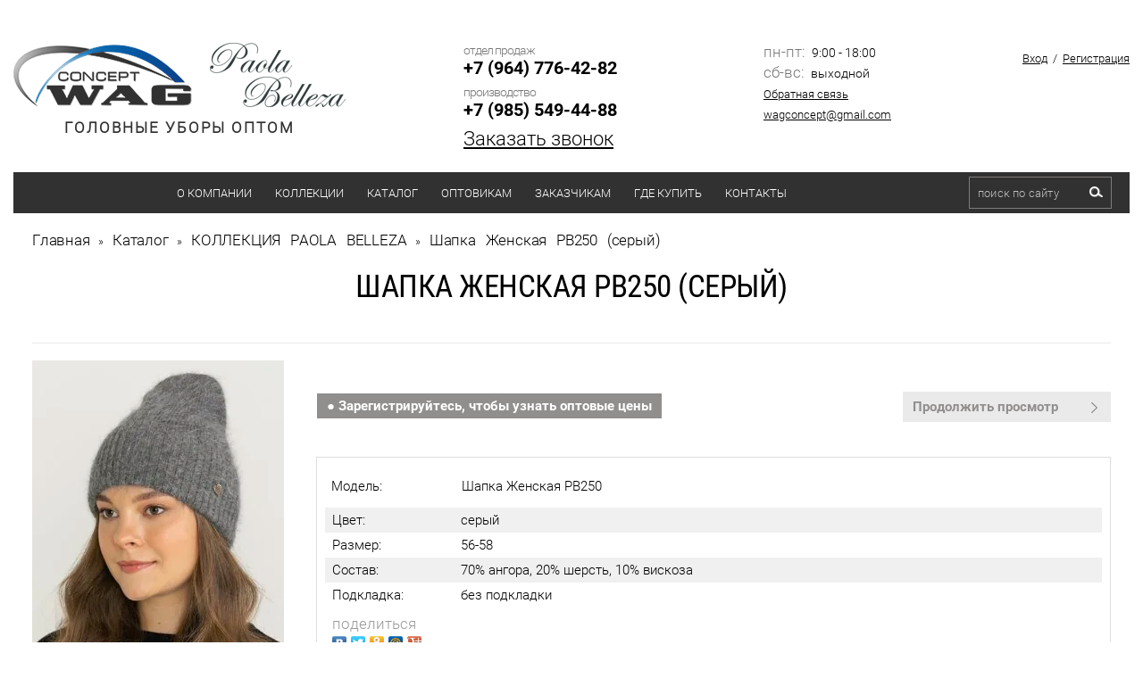

--- FILE ---
content_type: text/html; charset=utf-8
request_url: https://wag-shapki.ru/catalog/product/499551506
body_size: 17446
content:

	<!doctype html>
<html lang="ru">
<head>
<link rel="icon" href="/t/images/favicon.ico" type="image/x-icon" />
<link rel="shortcut icon" href="/t/images/favicon.ico" type="image/x-icon" />	
<meta charset="utf-8">
<meta name="robots" content="all"/>
<title>Шапка Женская РВ250 (серый)</title>
<meta name="description" content="Шапка Женская РВ250 (серый)">
<meta name="keywords" content="Шапка Женская РВ250 (серый)">
<meta name="SKYPE_TOOLBAR" content="SKYPE_TOOLBAR_PARSER_COMPATIBLE">
<meta name="viewport" content="width=device-width, initial-scale=1, maximum-scale=1">
<meta name="google-site-verification" content="vyp4Z96qy7vP1Ob99F43zIWOm4hG0ZgTrJbXP3P2_G8" />
<meta name="yandex-verification" content="ba5fedcc4da5d4e4" />
<link rel="stylesheet" href="/t/v1531/images/css/owl.carousel.min.css">
<link rel="stylesheet" href="/t/v1531/images/css/owl.theme.default.min.css">
<link rel="stylesheet" href="/t/v1531/images/css/styles.scss.css">
<link rel="stylesheet" type="text/css" href="/t/v1531/images/cloud-zoom.css"  />
<script src="/g/libs/jquery/1.10.2/jquery.min.js"></script>
<link rel="stylesheet" href="/t/v1531/images/css/site.addons.scss.css">

<script src="/t/v1531/images/js/popup.menu.js"></script>

<script src="/t/v1531/images/js/owl.carousel.js"></script>

<script src="/g/s3/misc/includeform/0.0.2/s3.includeform.js"></script>
<script type="text/javascript" src="/g/s3/misc/form/1.0.0/s3.form.js"></script>

	<script type="text/javascript" src="/t/v1531/images/buy_one.js"></script>
	
<script type="text/javascript" src="/t/v1531/images/restyle/height.js"></script>
<link rel="stylesheet" href="/t/v1531/images/site.addons.scss.css">
<script src="/t/v1531/images/site.addons.js"></script>

<script>
	$(document).ready(function() {
    $('.form-add').css("padding","0");
    
    if($('.reg_w').length){
    	$('.reg_w').wrapAll('<div class="wr_regs"></div>')
    }
    });
</script>


	
		<script>
		    $(document).ready(function(){
			  $('.shop2-product-btn.type-3.buy').on('click',function(){
			    $(this).addClass("adding");
			    $('.shop2-block.cart-preview').addClass("opened");
			  });
			});
		</script>

	

	<link rel="stylesheet" href="/g/css/styles_articles_tpl.css">

            <!-- 46b9544ffa2e5e73c3c971fe2ede35a5 -->
            <script src='/shared/s3/js/lang/ru.js'></script>
            <script src='/shared/s3/js/common.min.js'></script>
        <link rel='stylesheet' type='text/css' href='/shared/s3/css/calendar.css' /><link rel='stylesheet' type='text/css' href='/shared/highslide-4.1.13/highslide.min.css'/>
<script type='text/javascript' src='/shared/highslide-4.1.13/highslide-full.packed.js'></script>
<script type='text/javascript'>
hs.graphicsDir = '/shared/highslide-4.1.13/graphics/';
hs.outlineType = null;
hs.showCredits = false;
hs.lang={cssDirection:'ltr',loadingText:'Загрузка...',loadingTitle:'Кликните чтобы отменить',focusTitle:'Нажмите чтобы перенести вперёд',fullExpandTitle:'Увеличить',fullExpandText:'Полноэкранный',previousText:'Предыдущий',previousTitle:'Назад (стрелка влево)',nextText:'Далее',nextTitle:'Далее (стрелка вправо)',moveTitle:'Передвинуть',moveText:'Передвинуть',closeText:'Закрыть',closeTitle:'Закрыть (Esc)',resizeTitle:'Восстановить размер',playText:'Слайд-шоу',playTitle:'Слайд-шоу (пробел)',pauseText:'Пауза',pauseTitle:'Приостановить слайд-шоу (пробел)',number:'Изображение %1/%2',restoreTitle:'Нажмите чтобы посмотреть картинку, используйте мышь для перетаскивания. Используйте клавиши вперёд и назад'};</script>
<link rel="icon" href="/favicon.ico" type="image/x-icon">

<!--s3_require-->
<link rel="stylesheet" href="/g/basestyle/1.0.1/user/user.css" type="text/css"/>
<link rel="stylesheet" href="/g/basestyle/1.0.1/user/user.blue.css" type="text/css"/>
<script type="text/javascript" src="/g/basestyle/1.0.1/user/user.js" async></script>
<!--/s3_require-->

<!--s3_goal-->
<script src="/g/s3/goal/1.0.0/s3.goal.js"></script>
<script>new s3.Goal({map:{"71403":{"goal_id":"71403","object_id":"20407821","event":"submit","system":"metrika","label":"zvonok","code":"anketa"},"528713":{"goal_id":"528713","object_id":"20407821","event":"submit","system":"sber_ads","label":"form_zakazat_zvonok","code":"anketa"},"528913":{"goal_id":"528913","object_id":"8808100","event":"submit","system":"sber_ads","label":"form_zakazat_zvonok_2","code":"anketa"},"529113":{"goal_id":"529113","object_id":"3305003","event":"submit","system":"sber_ads","label":"form_zayavka_na_raschet_stoimosti","code":"anketa"},"529313":{"goal_id":"529313","object_id":"3642203","event":"submit","system":"sber_ads","label":"form_soobshit_o_postuplenii","code":"anketa"}}, goals: [], ecommerce:[]});</script>
<!--/s3_goal-->
			
		
		
		
			<link rel="stylesheet" type="text/css" href="/g/shop2v2/default/css/theme.less.css">		
			<script type="text/javascript" src="/g/printme.js"></script>
		<script type="text/javascript" src="/g/shop2v2/default/js/tpl.js"></script>
		<script type="text/javascript" src="/g/shop2v2/default/js/baron.min.js"></script>
		
			<script type="text/javascript" src="/g/shop2v2/default/js/shop2.2.js"></script>
		
	<script type="text/javascript">shop2.init({"productRefs": {"381725506":{"cvet":{"\u0447\u0435\u0440\u043d\u044b\u0439":["499548506"],"\u043f\u0443\u0434\u0440\u0430":["499548706"],"\u043c\u044f\u0442\u043d\u044b\u0439":["499548906"],"\u043a\u043e\u0444\u0435\u0439\u043d\u044b\u0439":["499549106"],"\u0433\u043e\u043b\u0443\u0431\u043e\u0439":["499549306"],"\u0433\u043e\u0440\u0447\u0438\u0446\u0430":["499549506"],"\u0431\u0435\u043b\u044b\u0439":["499549706"],"\u0441\u0432\u0435\u0442\u043b\u043e-\u0431\u0435\u0436\u0435\u0432\u044b\u0439":["499549906"],"\u0440\u043e\u0437\u043e\u0432\u044b\u0439":["499550106"],"\u0441\u0432\u0435\u0442\u043b\u043e-\u0436\u0435\u043b\u0442\u044b\u0439":["499550306"],"\u0441\u0438\u0440\u0435\u043d\u0435\u0432\u044b\u0439":["499550506"],"\u0442\u0435\u043c\u043d\u0430\u044f \u043f\u0443\u0434\u0440\u0430":["499550706"],"\u0441\u0432\u0435\u0442\u043b\u043e-\u0440\u043e\u0437\u043e\u0432\u044b\u0439":["499550906"],"\u0441\u0432\u0435\u0442\u043b\u043e-\u0441\u0435\u0440\u044b\u0439":["499551106"],"\u0444\u0443\u043a\u0441\u0438\u044f":["499551306"],"\u0441\u0435\u0440\u044b\u0439":["499551506"]},"razmer":{"56-58":["499548506","499548706","499548906","499549106","499549306","499549506","499549706","499549906","499550106","499550306","499550506","499550706","499550906","499551106","499551306","499551506"]},"sostav":{"70% \u0430\u043d\u0433\u043e\u0440\u0430, 20% \u0448\u0435\u0440\u0441\u0442\u044c, 10% \u0432\u0438\u0441\u043a\u043e\u0437\u0430":["499548506","499548706","499548906","499549106","499549306","499549506","499549706","499549906","499550106","499550306","499550506","499550706","499550906","499551106","499551306","499551506"]},"podkladka":{"\u0431\u0435\u0437 \u043f\u043e\u0434\u043a\u043b\u0430\u0434\u043a\u0438":["499548506","499548706","499548906","499549106","499549306","499549506","499549706","499549906","499550106","499550306","499550506","499550706","499550906","499551106","499551306","499551506"]}}},"apiHash": {"getPromoProducts":"c83b82ea85210a45f41b15e8b282b9bc","getSearchMatches":"753997d81f979c4f724046099cbca38e","getFolderCustomFields":"c973b76ad37df6473674fb739b90d44a","getProductListItem":"06ab68f12fced6ebd376940febaa1215","cartAddItem":"6387dd8acd757677b51e4f23e3fd31a5","cartRemoveItem":"3fb1653d518892ea569715cc0cd84ce0","cartUpdate":"c13ee249d578e1745c965e20ea6c872b","cartRemoveCoupon":"5ccd92bbe2ef296eb0d6a904d945ddf1","cartAddCoupon":"a995118e2bcbed742ac9c46f8d7230e1","deliveryCalc":"67235e12ea7a37fc962fc0e5c96ce290","printOrder":"6c3682b0d029a15f724dddf77544b8f2","cancelOrder":"a76966e717109844d2d84ce37f93cab2","cancelOrderNotify":"c5e45bb123cdb242e91de25034529de1","repeatOrder":"984b5b221fd75ee141f6df379a087134","paymentMethods":"5a54875ca87d8e09fe0f58120803347a","compare":"45c0dafe493f57e8577cd072b26f4457"},"hash": null,"verId": 163950,"mode": "product","step": "","uri": "/catalog","IMAGES_DIR": "/d/","my": {"list_picture_enlarge":true,"accessory":"\u0410\u043a\u0441\u0435\u0441\u0441\u0443\u0430\u0440\u044b","kit":"\u041a\u043e\u043c\u043f\u043b\u0435\u043a\u0442","recommend":"\u0420\u0435\u043a\u043e\u043c\u0435\u043d\u0434\u0443\u0435\u043c\u044b\u0435","similar":"\u041f\u043e\u0445\u043e\u0436\u0438\u0435","modification":"\u0412\u0430\u0440\u0438\u0430\u043d\u0442\u044b \u0440\u0430\u0441\u0446\u0432\u0435\u0442\u043e\u043a","hide_kinds":true,"buy_mod":true,"buy_kind":true,"buy_alias":"\u0412 \u043a\u043e\u0440\u0437\u0438\u043d\u0443","collection_image_width":107,"collection_image_height":160,"main_page":true},"shop2_cart_order_payments": 1,"cf_margin_price_enabled": 0,"maps_yandex_key":"","maps_google_key":""});</script>
<style type="text/css">.product-item-thumb {width: 180px;}.product-item-thumb .product-image, .product-item-simple .product-image {height: 260px;width: 180px;}.product-item-thumb .product-amount .amount-title {width: 84px;}.product-item-thumb .product-price {width: 130px;}.shop2-product .product-side-l {width: 308px;}.shop2-product .product-image {height: 423px;width: 308px;}.shop2-product .product-thumbnails li {width: 92px;height: 92px;}</style>
<link rel="stylesheet" href="/t/v1531/images/css/shop.scss.css">
<script src="/t/v1531/images/js/main.js" charset="utf-8"></script>
<!--[if lt IE 10]> 
<script src="/g/libs/ie9-svg-gradient/0.0.1/ie9-svg-gradient.min.js"></script>
<script src="/g/libs/jquery-placeholder/2.0.7/jquery.placeholder.min.js"></script>
<script src="/g/libs/jquery-textshadow/0.0.1/jquery.textshadow.min.js"></script>
<script src="/g/s3/misc/ie/0.0.1/ie.js"></script>
<![endif]-->
<!--[if lt IE 9]>
<script src="/g/libs/html5shiv/html5.js"></script>
<![endif]-->

<link rel="stylesheet" href="/t/v1531/images/autoriz.css" />


<script type="text/javascript">
$(function() {
    $('.menu-top').popUpMenu({
        direction: "bottom"		
    });

$('.menu-top a.has').css({'cursor':'pointer'}).click(function(){
    return true;
})

$('.menu-top .active').parents('li').addClass('active2')
})



</script>


<style>
	.product-list  .p-name,
	.prodimg2 { display: none;}
	.owl-carousel .owl-item .imgg:hover img.prodimg2 { display: inline-block;}
	.owl-carousel .owl-item .imgg:hover img.prodimg1,
	.owl-carousel .owl-item .imgg img.prodimg2 { display: none;}
	.imgg:hover .prodimg1 { display: none;}
	.imgg:hover .prodimg2 { display: inline-block;}
</style>

<link rel="stylesheet" href="/t/v1531/images/bdr.scss.css">

<script>
$(function(){
	$('.popupbut').click(function() {
		$('.form-wrapper').addClass('opened');
		return false;
	});
	$('.form-wrapper .icon-close').click(function() {
		$('.form-wrapper').removeClass('opened');
		$('#tcal').hide();
		return false;
	});
	$(document).click( function(event){
	    if( $(event.target).closest('.form-wrapper-inner').length ) 
	      return;
	    $('.form-wrapper').removeClass('opened');
	    $('#tcal').hide();
	    event.stopPropagation();
	})
    $(document).keydown(function(event){
        if (event.which == 27) {
            $('.form-wrapper').removeClass('opened');
            $('#tcal').hide();
        }
    });
});
</script>


<script>
$(document).ready(function(){
	var loc = window.location.pathname;
	switch (loc) {
		case '/users/register':
			jQuery("#orderForm input[type='submit']").attr("onclick","yaCounter45798150.reachGoal('otpravka5'); return true;");
		break;
		case '/zayavka':
			jQuery("form input[type='submit']").attr("onclick","yaCounter45798150.reachGoal('otpravka3'); return true;");
		break;
		case '/mail':
			jQuery("form input[type='submit']").attr("onclick","yaCounter45798150.reachGoal('otpravka1'); return true;");
		break;
	};
	jQuery(".js-attr-btn a").attr("onclick","yaCounter45798150.reachGoal('otpravka4'); return true;");
});
</script>
<script src="//code.jivosite.com/widget/8SLQTqT737" async></script>


<script type="text/javascript">
 $(document).ready(function(){
    $("body > div.site-wrapper > header > div.clearfix.menu_line > nav > ul > li:nth-child(1) > a").on("click","a", function (event) {
        event.preventDefault();
        var id  = $(this).attr('href'),
            top = $(id).offset().top;
        $('body,html').animate({scrollTop: top}, 1500);
    });
});
</script>

</head>
<body>
<div class="site-wrapper inner_page">
	
	<div class="mobile_menu_t">
		            <nav class="top_mobilelist_menu_wrapper">
                <ul class="clearfix"><li><a href="/about-company" >О компании</a><ul class="level-2"><li><a href="/o_produkcii" >О продукции</a></li><li><a href="/news" >Новости</a></li><li><a href="/stati" >Статьи</a></li><li><a href="/fotogalereya-1" >Фотогалерея</a></li><li><a href="/otzivi" >Отзывы</a></li><li><a href="/blagodarnost-kliyentam" >Благодарность клиентам!</a></li></ul></li><li><a href="/kollektsii" >Коллекции</a><ul class="level-2"><li><a href="https://wag-shapki.ru/catalog/kollekciya-wag-concept" >Коллекция WAG CONCEPT</a></li><li><a href="https://wag-shapki.ru/catalog/kollekciya-paola-belleza" >Коллекция PAOLA BELLEZA</a></li><li><a href="https://wag-shapki.ru/catalog/folder/novinki-shapok-i-sharfov" >Новая коллекция 2025</a><ul class="level-3"><li><a href="https://wag-shapki.ru/catalog/folder/novinki-shapok-i-sharfov/muzhskaya" >Мужская</a></li><li><a href="https://wag-shapki.ru/catalog/folder/novinki-shapok-i-sharfov/zhenskaya" >Женская</a></li><li><a href="https://wag-shapki.ru/catalog/folder/novinki-shapok-i-sharfov/molodezhnaya" >Молодежная</a></li></ul></li><li><a href="https://wag-shapki.ru/catalog/folder/rasprodazha-shapok-i-sharfov" >Распродажа</a><ul class="level-3"><li><a href="https://wag-shapki.ru/catalog/folder/rasprodazha-shapok-i-sharfov/muzhskie" >Мужские шапки</a></li><li><a href="https://wag-shapki.ru/catalog/folder/rasprodazha-shapok-i-sharfov/zhenskie" >Женские шапки</a></li><li><a href="https://wag-shapki.ru/catalog/folder/rasprodazha-shapok-i-sharfov/molodezhnye" >Молодежные шапки</a></li></ul></li></ul></li><li class="opened active"><a href="/catalog" >Каталог</a><ul class="level-2"><li><a href="/catalog/folder/zhenskiye-shapki-i-sharfy-optom" >Женские шапки и шарфы</a><ul class="level-3"><li><a href="/catalog/folder/zhenskiye-shapki-optom" >Женские шапки</a><ul class="level-4"><li><a href="/zhenskiye-beisbolki-optom" >Бейсболки</a></li><li><a href="/zhenskie-berety-optom" >Береты</a></li><li><a href="/catalog/folder/zhenskiye-shapki-optom/bini" >Бини</a></li><li><a href="/catalog/folder/zhenskiye-shapki-optom/balaklavy" >Балаклавы</a></li><li><a href="/povyazki-optom" >Женские повязки</a></li><li><a href="/zhenskie-panamy-optom" >Женские панамы</a></li><li><a href="/zhenskie-ushanki" >Женские ушанки</a></li><li><a href="/catalog/folder/zhenskiye-shapki-optom/bez-otvorota" >Без отворота</a></li><li><a href="/catalog/folder/zhenskiye-shapki-optom/s-otvorotom" >С отворотом</a></li><li><a href="/catalog/folder/zhenskiye-shapki-optom/s-vyazannymi-kosami" >С вязанными косами</a></li><li><a href="/catalog/folder/zhenskiye-shapki-optom/s-ushkami" >С ушками</a></li><li><a href="/catalog/folder/zhenskiye-shapki-s-pomponom" >С помпоном</a></li></ul></li><li><a href="/zhenskie-sharfy-optom" >Женские шарфы</a><ul class="level-4"><li><a href="/zhenskie-sharfy-optom/palantiny" >Палантины</a></li><li><a href="/zhenskie-sharfy-optom/kosynki" >Косынки</a></li><li><a href="/zhenskie-snudy-optom" >Снуды</a></li><li><a href="https://wag-shapki.ru/zhenskie-kapory-optom" >Капоры</a></li><li><a href="/zhenskie-sharfy-optom/iz-mohera" >Из мохера</a></li><li><a href="/zhenskie-sharfy-optom/s-lyureksom" >С люрексом</a></li><li><a href="/zhenskie-sharfy-optom/iz-angory" >Из ангоры</a></li><li><a href="/zhenskie-sharfy-optom/iz-shersti" >Из шерсти</a></li><li><a href="/zhenskie-sharfy-optom/iz-hlopka" >Из хлопка</a></li></ul></li></ul></li><li><a href="/catalog/folder/muzhskiye-shapki-i-sharfy" >Мужские шапки и шарфы</a><ul class="level-3"><li><a href="/catalog/folder/muzhskie-shapki-optom" >Мужские шапки</a><ul class="level-4"><li><a href="/catalog/folder/muzhskie-shapki-optom/klassicheskie" >Классические</a></li><li><a href="/catalog/folder/muzhskie-shapki-optom/kolpaki" >Шапки-колпаки</a></li><li><a href="/catalog/folder/beysbolki-vyazanyye-optom" >Бейсболки</a></li><li><a href="/catalog/folder/shapki-bini" >Бини</a></li><li><a href="/catalog/folder/shapki-xxl" >XXL</a></li></ul></li><li><a href="/muzhskie-sharfy-optom" >Мужские шарфы</a><ul class="level-4"><li><a href="/muzhskie-sharfy-optom/klassicheskie" >Классические</a></li><li><a href="/muzhskie-snudy-optom" >Снуды</a></li><li><a href="/muzhskie-sharfy-optom/flisovye" >Флисовые</a></li><li><a href="/muzhskie-sharfy-optom/s-bahramoj" >С бахромой</a></li><li><a href="/muzhskie-sharfy-optom/sherstyanye" >Шерстяные</a></li><li><a href="/muzhskie-sharfy-optom/zhakkardovye" >Жаккардовые</a></li><li><a href="/muzhskie-sharfy-optom/v-kletku" >В клетку</a></li><li><a href="/muzhskie-sharfy-optom/v-polosku" >В полоску</a></li><li><a href="/muzhskie-sharfy-optom/odnotonnye" >Однотонные</a></li></ul></li></ul></li><li><a href="/catalog/folder/molodezhnyye-shapki-i-sharfy" >Молодежные шапки и шарфы</a><ul class="level-3"><li><a href="https://wag-shapki.ru/catalog/folder/molodezhnye-shapki-optom" >Молодежные шапки</a></li><li><a href="https://wag-shapki.ru/catalog/folder/molodezhnye-sharfy-optom" >Молодежные шарфы</a></li></ul></li><li><a href="/catalog/folder/detskie-shapki-optom" >Детские шапки</a><ul class="level-3"><li><a href="/catalog/folder/detskie-shapki-optom/demisezonnye" >Демисезонные</a></li><li><a href="/catalog/folder/detskie-shapki-optom/osennie" >Осенние</a></li><li><a href="/catalog/folder/detskie-shapki-optom/zimnie" >Зимние</a></li></ul></li><li><a href="/catalog/folder/zhenskie-varezhki" >Женские варежки</a></li><li><a href="https://wag-shapki.ru/catalog/folder/komplekty-optom" >Комплекты</a></li><li><a href="https://wag-shapki.ru/sharfy-s-logotipom-na-zakaz" >Шарфы с логотипом на заказ</a></li></ul></li><li><a href="/optovikam" >Оптовикам</a><ul class="level-2"><li><a href="/usloviya-dlya-opta" >Условия для оптовых заказов</a></li><li><a href="/users/register" >Регистрация</a></li></ul></li><li><a href="/zakazchikam" >Заказчикам</a><ul class="level-2"><li><a href="/svyazhem-na-zakaz" >Свяжем на заказ</a></li></ul></li><li><a href="/roznichnye_magaziny" >Где купить</a></li><li><a href="/address" >Контакты</a></li></ul>      
                <a href="#" class="top-panel-close-button"></a>
                                <a href="#" class="popupbut t2">Заказать звонок</a>
                            </nav>    
                
	</div>
	
	<div class="mobile_menu_head">
		   <div class="clearfix">
       		<div class="button_sendv">
       			<a href="#" class="top-panel-navigation-button"></a>
       		</div>
            <form action="/catalog/search" enctype="multipart/form-data" method="get"  class="top_mobilelist_search clearfix" >
                <input name="s[name]" id="s[name]" class="search-text" type="text"  onblur="this.value=this.value==''?'поиск по сайту':this.value" onFocus="this.value=this.value=='поиск по сайту'?'':this.value;" value="поиск по сайту" />
                <input type="submit"  value="" class="search-button"/>
            <re-captcha data-captcha="recaptcha"
     data-name="captcha"
     data-sitekey="6LcYvrMcAAAAAKyGWWuW4bP1De41Cn7t3mIjHyNN"
     data-lang="ru"
     data-rsize="invisible"
     data-type="image"
     data-theme="light"></re-captcha></form>
            <div class="mobile_cart">
	            	            	<div id="shop2-cart-preview">
	<div class="shop2-block cart-preview ">
		<div class="block-title">
			<strong>Моя корзина</strong>
			<span>&nbsp;</span>
		</div>
		<div class="block-body">
							<div>Ваша корзина пуста</div>
					</div>
	</div>
</div><!-- Cart Preview -->	            
            </div>
        </div>
	</div>
	
	<!-------------------------------------------------->
	
	<header role="banner" class="header clear-self">
		<div class="top_mobile_login">
		    <div class="login-block">  
                                    <div class="reg">
                        <a class="sign" href="/users/login">Вход</a> / 
                        <a class="regist" href="/users/register">Регистрация</a>
                    </div>
                            </div>
		</div>
        <div class="center">
        	<div class="inbl flex-head" style="text-align: center;">
	            <a class="logo1" href="/">
	                <img src="/thumb/2/bp7GBtg5tvV_UobBoDaduQ/200r70/d/logo1.png" alt="WAG CONCEPT" title="">
	            </a>
	            <a class="logo2" href="/catalog/kollekciya-paola-belleza">
	                <img src="/thumb/2/10AF1XKjRjvD1pfxocPvjA/152r85/d/pb_logo_dlya_pbelleza_1.png" alt="PAOLA BELLEZA" title="">
	            </a>
	            <span class="slogan">ГОЛОВНЫЕ УБОРЫ ОПТОМ</span>
            </div>
                <div class="phones inbl ">
                                            <div class="tel_title">отдел продаж</div>
                        <div><a class="ya-phone" href="tel:+7 (964) 776-42-82">+7 (964) 776-42-82</a></div>
                                            <div class="tel_title">производство</div>
                        <div><a class="ya-phone" href="tel:+7 (985) 549-44-88">+7 (985) 549-44-88</a></div>
                                                            <a href="#" class="popupbut">Заказать звонок</a>
                                    </div>
		
		
            <div class="blocks inbl datesocilatop">
                                    <div class="schedule">
                                                    <div><span>пн-пт:</span> 9:00 - 18:00</div>
                                                    <div><span>сб-вс:</span> выходной</div>
                                            </div>
                                                    <div class="links">
                                                    <div><a href="/mail">Обратная связь</a></div>
                                                    <div><a href="mailto:wagconcept@gmail.com">wagconcept@gmail.com</a></div>
                                                	
                    </div>
                            </div>
            <div class="r_block inbl">
                <div class="login-block">  
                                            <div class="reg">
                            <a class="sign" href="/users/login">Вход</a> / 
                            <a class="regist" href="/users/register">Регистрация</a>
                        </div>
                                    </div>
                
                            </div>
        </div>
        <div class="clearfix menu_line">
                            <nav class="menu-top-wrapper inbl">
                    <ul class="menu-top clearfix"><li><a href="/about-company" >О компании</a><ul class="level-2"><li><a href="/o_produkcii" >О продукции</a></li><li><a href="/news" >Новости</a></li><li><a href="/stati" >Статьи</a></li><li><a href="/fotogalereya-1" >Фотогалерея</a></li><li><a href="/otzivi" >Отзывы</a></li><li><a href="/blagodarnost-kliyentam" >Благодарность клиентам!</a></li></ul></li><li><a href="/kollektsii" >Коллекции</a><ul class="level-2"><li><a href="https://wag-shapki.ru/catalog/kollekciya-wag-concept" >Коллекция WAG CONCEPT</a></li><li><a href="https://wag-shapki.ru/catalog/kollekciya-paola-belleza" >Коллекция PAOLA BELLEZA</a></li><li><a href="https://wag-shapki.ru/catalog/folder/novinki-shapok-i-sharfov" >Новая коллекция 2025</a><ul class="level-3"><li><a href="https://wag-shapki.ru/catalog/folder/novinki-shapok-i-sharfov/muzhskaya" >Мужская</a></li><li><a href="https://wag-shapki.ru/catalog/folder/novinki-shapok-i-sharfov/zhenskaya" >Женская</a></li><li><a href="https://wag-shapki.ru/catalog/folder/novinki-shapok-i-sharfov/molodezhnaya" >Молодежная</a></li></ul></li><li><a href="https://wag-shapki.ru/catalog/folder/rasprodazha-shapok-i-sharfov" >Распродажа</a><ul class="level-3"><li><a href="https://wag-shapki.ru/catalog/folder/rasprodazha-shapok-i-sharfov/muzhskie" >Мужские шапки</a></li><li><a href="https://wag-shapki.ru/catalog/folder/rasprodazha-shapok-i-sharfov/zhenskie" >Женские шапки</a></li><li><a href="https://wag-shapki.ru/catalog/folder/rasprodazha-shapok-i-sharfov/molodezhnye" >Молодежные шапки</a></li></ul></li></ul></li><li class="opened active"><a href="/catalog" >Каталог</a><ul class="level-2"><li><a href="/catalog/folder/zhenskiye-shapki-i-sharfy-optom" >Женские шапки и шарфы</a><ul class="level-3"><li><a href="/catalog/folder/zhenskiye-shapki-optom" >Женские шапки</a><ul class="level-4"><li><a href="/zhenskiye-beisbolki-optom" >Бейсболки</a></li><li><a href="/zhenskie-berety-optom" >Береты</a></li><li><a href="/catalog/folder/zhenskiye-shapki-optom/bini" >Бини</a></li><li><a href="/catalog/folder/zhenskiye-shapki-optom/balaklavy" >Балаклавы</a></li><li><a href="/povyazki-optom" >Женские повязки</a></li><li><a href="/zhenskie-panamy-optom" >Женские панамы</a></li><li><a href="/zhenskie-ushanki" >Женские ушанки</a></li><li><a href="/catalog/folder/zhenskiye-shapki-optom/bez-otvorota" >Без отворота</a></li><li><a href="/catalog/folder/zhenskiye-shapki-optom/s-otvorotom" >С отворотом</a></li><li><a href="/catalog/folder/zhenskiye-shapki-optom/s-vyazannymi-kosami" >С вязанными косами</a></li><li><a href="/catalog/folder/zhenskiye-shapki-optom/s-ushkami" >С ушками</a></li><li><a href="/catalog/folder/zhenskiye-shapki-s-pomponom" >С помпоном</a></li></ul></li><li><a href="/zhenskie-sharfy-optom" >Женские шарфы</a><ul class="level-4"><li><a href="/zhenskie-sharfy-optom/palantiny" >Палантины</a></li><li><a href="/zhenskie-sharfy-optom/kosynki" >Косынки</a></li><li><a href="/zhenskie-snudy-optom" >Снуды</a></li><li><a href="https://wag-shapki.ru/zhenskie-kapory-optom" >Капоры</a></li><li><a href="/zhenskie-sharfy-optom/iz-mohera" >Из мохера</a></li><li><a href="/zhenskie-sharfy-optom/s-lyureksom" >С люрексом</a></li><li><a href="/zhenskie-sharfy-optom/iz-angory" >Из ангоры</a></li><li><a href="/zhenskie-sharfy-optom/iz-shersti" >Из шерсти</a></li><li><a href="/zhenskie-sharfy-optom/iz-hlopka" >Из хлопка</a></li></ul></li></ul></li><li><a href="/catalog/folder/muzhskiye-shapki-i-sharfy" >Мужские шапки и шарфы</a><ul class="level-3"><li><a href="/catalog/folder/muzhskie-shapki-optom" >Мужские шапки</a><ul class="level-4"><li><a href="/catalog/folder/muzhskie-shapki-optom/klassicheskie" >Классические</a></li><li><a href="/catalog/folder/muzhskie-shapki-optom/kolpaki" >Шапки-колпаки</a></li><li><a href="/catalog/folder/beysbolki-vyazanyye-optom" >Бейсболки</a></li><li><a href="/catalog/folder/shapki-bini" >Бини</a></li><li><a href="/catalog/folder/shapki-xxl" >XXL</a></li></ul></li><li><a href="/muzhskie-sharfy-optom" >Мужские шарфы</a><ul class="level-4"><li><a href="/muzhskie-sharfy-optom/klassicheskie" >Классические</a></li><li><a href="/muzhskie-snudy-optom" >Снуды</a></li><li><a href="/muzhskie-sharfy-optom/flisovye" >Флисовые</a></li><li><a href="/muzhskie-sharfy-optom/s-bahramoj" >С бахромой</a></li><li><a href="/muzhskie-sharfy-optom/sherstyanye" >Шерстяные</a></li><li><a href="/muzhskie-sharfy-optom/zhakkardovye" >Жаккардовые</a></li><li><a href="/muzhskie-sharfy-optom/v-kletku" >В клетку</a></li><li><a href="/muzhskie-sharfy-optom/v-polosku" >В полоску</a></li><li><a href="/muzhskie-sharfy-optom/odnotonnye" >Однотонные</a></li></ul></li></ul></li><li><a href="/catalog/folder/molodezhnyye-shapki-i-sharfy" >Молодежные шапки и шарфы</a><ul class="level-3"><li><a href="https://wag-shapki.ru/catalog/folder/molodezhnye-shapki-optom" >Молодежные шапки</a></li><li><a href="https://wag-shapki.ru/catalog/folder/molodezhnye-sharfy-optom" >Молодежные шарфы</a></li></ul></li><li><a href="/catalog/folder/detskie-shapki-optom" >Детские шапки</a><ul class="level-3"><li><a href="/catalog/folder/detskie-shapki-optom/demisezonnye" >Демисезонные</a></li><li><a href="/catalog/folder/detskie-shapki-optom/osennie" >Осенние</a></li><li><a href="/catalog/folder/detskie-shapki-optom/zimnie" >Зимние</a></li></ul></li><li><a href="/catalog/folder/zhenskie-varezhki" >Женские варежки</a></li><li><a href="https://wag-shapki.ru/catalog/folder/komplekty-optom" >Комплекты</a></li><li><a href="https://wag-shapki.ru/sharfy-s-logotipom-na-zakaz" >Шарфы с логотипом на заказ</a></li></ul></li><li><a href="/optovikam" >Оптовикам</a><ul class="level-2"><li><a href="/usloviya-dlya-opta" >Условия для оптовых заказов</a></li><li><a href="/users/register" >Регистрация</a></li></ul></li><li><a href="/zakazchikam" >Заказчикам</a><ul class="level-2"><li><a href="/svyazhem-na-zakaz" >Свяжем на заказ</a></li></ul></li><li><a href="/roznichnye_magaziny" >Где купить</a></li><li><a href="/address" >Контакты</a></li></ul>      
                </nav>    
                        <form action="/catalog/search" enctype="multipart/form-data" method="get"  class="search-site-form inbl clearfix" >
                <input name="s[name]" id="s[name]" class="search-text" type="text"  onblur="this.value=this.value==''?'поиск по сайту':this.value" onFocus="this.value=this.value=='поиск по сайту'?'':this.value;" value="поиск по сайту" />
                <input type="submit"  value="" class="search-button"/>
            <re-captcha data-captcha="recaptcha"
     data-name="captcha"
     data-sitekey="6LcYvrMcAAAAAKyGWWuW4bP1De41Cn7t3mIjHyNN"
     data-lang="ru"
     data-rsize="invisible"
     data-type="image"
     data-theme="light"></re-captcha></form>
        </div>
                <a href="#" class="popupbut t1">Заказать звонок</a>
                
	</header><!-- .header-->
	        
        
    	<div class="content-wrapper center clear-self">
		<main role="main" class="main">
			<div class="content">
				<div class="content-inner">
					                    	
<div class="site-path" data-url="/catalog"><a href="/"><span>Главная</span></a> &raquo; <a href="/catalog"><span>Каталог</span></a> &raquo; <a href="/catalog/kollekciya-paola-belleza"><span>КОЛЛЕКЦИЯ PAOLA BELLEZA</span></a> &raquo; <span>Шапка Женская РВ250 (серый)</span></div>                                                            	                    	                    	<h1>
	                    			                    			                    		Шапка Женская РВ250 (серый)
                    		</h1>
                    	                                        
	<div class="shop2-cookies-disabled shop2-warning hide"></div>
	
	
	
		
							
			
							
			
							
			
		
				
<script>
	$(function() {
		hs.graphicsDir = 'https://onicon.ru/shared/highslide-4.1.13/graphics/';
		hs.outlineType = 'rounded-white';
		hs.showCredits = false;
		hs.align = 'center';
		hs.dimmingOpacity = 0.75;
	});
	
	$(document).ready(function(){
		if ( $(window).width() > 1199 ) {
			if ( $('.product-list.product-list-thumbs.lastview > .item').length > 5 ) {
				$('.product-list.product-list-thumbs.lastview').parent().addClass('wrp1');
				$('.product-list.product-list-thumbs.lastview').addClass('owl-carousel');
				$('.product-list.product-list-thumbs.lastview').owlCarousel({
				    loop: false,
				    margin: 15,
				    nav: true,
				    autoplay: true,
				    dots: false,
				    responsive:{
				    	0 : {
				    		items: 1
			    		},
				    	450 : {
				    		items: 2
			    		},
			    		768 : {
			    			items: 3
		    			},
		    			1024 : {
		    				items: 4
						},
		    			1200 : {
		    				items: 5
						}
				    }
				});
			}
		} else if ( $(window).width() > 1023 ) {
			if ( $('.product-list.product-list-thumbs.lastview > .item').length > 4 ) {
				$('.product-list.product-list-thumbs.lastview').parent().addClass('wrp1');
				$('.product-list.product-list-thumbs.lastview').addClass('owl-carousel');
				$('.product-list.product-list-thumbs.lastview').owlCarousel({
				    loop: false,
				    margin: 15,
				    nav: true,
				    autoplay: true,
				    dots: false,
				    responsive:{
				    	0 : {
				    		items: 1
			    		},
				    	450 : {
				    		items: 2
			    		},
			    		768 : {
			    			items: 3
		    			},
		    			1024 : {
		    				items: 4
						},
		    			1200 : {
		    				items: 5
						}
				    }
				});
			}
		} else if ( $(window).width() > 767 ) {
			if ( $('.product-list.product-list-thumbs.lastview > .item').length > 3 ) {
				$('.product-list.product-list-thumbs.lastview').parent().addClass('wrp1');
				$('.product-list.product-list-thumbs.lastview').addClass('owl-carousel');
				$('.product-list.product-list-thumbs.lastview').owlCarousel({
				    loop: false,
				    margin: 15,
				    nav: true,
				    autoplay: true,
				    dots: false,
				    responsive:{
				    	0 : {
				    		items: 1
			    		},
				    	450 : {
				    		items: 2
			    		},
			    		768 : {
			    			items: 3
		    			},
		    			1024 : {
		    				items: 4
						},
		    			1200 : {
		    				items: 5
						}
				    }
				});
			}
		} else if ( $(window).width() > 449 ) {
			if ( $('.product-list.product-list-thumbs.lastview > .item').length > 2 ) {
				$('.product-list.product-list-thumbs.lastview').parent().addClass('wrp1');
				$('.product-list.product-list-thumbs.lastview').addClass('owl-carousel');
				$('.product-list.product-list-thumbs.lastview').owlCarousel({
				    loop: false,
				    margin: 15,
				    nav: true,
				    autoplay: true,
				    dots: false,
				    responsive:{
				    	0 : {
				    		items: 1
			    		},
				    	450 : {
				    		items: 2
			    		},
			    		768 : {
			    			items: 3
		    			},
		    			1024 : {
		    				items: 4
						},
		    			1200 : {
		    				items: 5
						}
				    }
				});
			}
		} else {
			console.log(1);
			if ( $('.product-list.product-list-thumbs.lastview > .item').length > 1 ) {
				$('.product-list.product-list-thumbs.lastview').parent().addClass('wrp1');
				$('.product-list.product-list-thumbs.lastview').addClass('owl-carousel');
				$('.product-list.product-list-thumbs.lastview').owlCarousel({
				    loop: false,
				    margin: 15,
				    nav: true,
				    autoplay: true,
				    dots: false,
				    responsive:{
				    	0 : {
				    		items: 1
			    		},
				    	450 : {
				    		items: 2
			    		},
			    		768 : {
			    			items: 3
		    			},
		    			1024 : {
		    				items: 4
						},
		    			1200 : {
		    				items: 5
						}
				    }
				});
			}
		}
		
		if($(document).width() <= 991){
			
			$('.slider_colors').owlCarousel({
			    loop:false,
			    margin:15,
			    nav:true,
			    dots:false,
			    responsive:{
			        1400:{
			            items:4
			        },
			        1000:{
			            items:2
			        },
			      	900:{
			            items:2
			        },
			        800:{
			            items:2
			        },
			        750:{
			            items:2
			        },
			        700:{
			            items:1
			        },
			        0:{
			            items:1
			        }
			    }
			});
		
		}
		
	});
	
</script>


	

	
					
	
	
					<div class="shop2-product-article"><noindex><span>Артикул:</span></noindex> РВ250</div>
	
	

<script>
	$(function(){
		$('.shop2-product-amount input').attr('readonly', 'readonly');
		$('.shop2-product-amount .amount-plus').on('click', function(){
			var v_nal = $(this).parents('.shop2-product-amount').find('input').data('amount') + 1,
				col = parseFloat($(this).parents('.shop2-product-amount').find('input').val()) + 1;
				
				if(v_nal==col){
					$(this).parents('.shop2-product-amount').find('.tooltipss').fadeIn(0);
					$(this).parents('.shop2-product-amount').find('.tooltipss').fadeOut(1200);
					return false;
				}
		})
	})
</script>
<style>
	.nv { border-bottom: 1px solid rgb(41, 78, 108);
	    margin-bottom: 16px;
	    padding-bottom: 8px;
	    min-height: 35px;
	    display: block;
    }
</style>


<form
	method="post"
	action="/catalog?mode=cart&amp;action=add"
	accept-charset="utf-8"
	class="shop2-product">

	<input type="hidden" name="kind_id" value="499551506"/>
	<input type="hidden" name="product_id" value="381725506"/>
	<input type="hidden" name="meta" value='{&quot;cvet&quot;:&quot;\u0441\u0435\u0440\u044b\u0439&quot;,&quot;razmer&quot;:&quot;56-58&quot;,&quot;sostav&quot;:&quot;70% \u0430\u043d\u0433\u043e\u0440\u0430, 20% \u0448\u0435\u0440\u0441\u0442\u044c, 10% \u0432\u0438\u0441\u043a\u043e\u0437\u0430&quot;,&quot;podkladka&quot;:&quot;\u0431\u0435\u0437 \u043f\u043e\u0434\u043a\u043b\u0430\u0434\u043a\u0438&quot;}'/>

	<div class="product-side-l">
				<div class="product-image cardImage">
						<a href="/d/rv250_seryj.jpg" onclick="return hs.expand(this)">
				<img data-large="/d/rv250_seryj.jpg" src="/thumb/2/kj5jw7f9l1qoJUmnEY_p3Q/308r423/d/rv250_seryj.jpg" alt="Шапка Женская РВ250 (серый)" title="Шапка Женская РВ250 (серый)" />
			</a>
						<div class="verticalMiddle"></div>
								</div>
				<!--for mobile color products-->

		
		<!--END for mobile color products-->
		
			</div>
	<div class="product-side-r">
		
			
			<div class="form-add no-user">
						<a href="/catalog/kollekciya-paola-belleza" class="shop2-btn prevpage hide-mobile">Продолжить просмотр</a>
									<div class="noUser js-attr-btn"><p><span style="font-size:10pt;"><strong><strong><a class="shop2-btn" href="/users/register">● Зарегистрируйтесь, чтобы узнать оптовые цены</a></strong></strong></span></p></div>
							
			</div>
			
				<div style="clear:both;"></div>

					<div class="product-details">
				

 
		
		
			<table class="shop2-product-options"><div class="p-name"><noindex><div class="left-s">Модель:</div></noindex><div class="r-side">Шапка Женская РВ250 </div></div><tr class="odd"><th>Цвет:</th><td>серый </td></tr><tr class="even"><th>Размер:</th><td>56-58 </td></tr><tr class="odd"><th>Состав:</th><td>70% ангора, 20% шерсть, 10% вискоза </td></tr><tr class="even"><th>Подкладка:</th><td>без подкладки </td></tr></table>
	
													<div class="yashare">
						<script type="text/javascript" src="https://yandex.st/share/share.js" charset="utf-8"></script>
						
						<style type="text/css">
							div.yashare span.b-share a.b-share__handle img,
							div.yashare span.b-share a.b-share__handle span {
								background-image: url("https://yandex.st/share/static/b-share-icon.png");
							}
						</style>
						
						<span class="yashare-header">поделиться</span>
						<div class="yashare-auto-init" data-yashareL10n="ru" data-yashareType="none" data-yashareQuickServices="vkontakte,facebook,twitter,odnoklassniki,moimir,gplus" data-yashareImage="https://wag-shapki.ru/d/rv250_seryj.jpg"></div>
					</div>
								<div class="shop2-clear-container"></div>
			</div>
					</div>
	<div class="shop2-clear-container"></div>
<re-captcha data-captcha="recaptcha"
     data-name="captcha"
     data-sitekey="6LcYvrMcAAAAAKyGWWuW4bP1De41Cn7t3mIjHyNN"
     data-lang="ru"
     data-rsize="invisible"
     data-type="image"
     data-theme="light"></re-captcha></form><!-- Product -->

	

	




<h4 class="shop2-collection-header">Варианты расцветок</h4><div class="slider_colors owl-carousel kind-wrap"><div class="item">	
<div class="shop2-kind-item not_autor">
			<form method="post" action="/catalog?mode=cart&amp;action=add" accept-charset="utf-8">
			<input type="hidden" name="kind_id" value="499548506" />
			<input type="hidden" name="product_id" value="381725506" />
			<input type="hidden" name="meta" value="{&quot;cvet&quot;:&quot;\u0447\u0435\u0440\u043d\u044b\u0439&quot;,&quot;razmer&quot;:&quot;56-58&quot;,&quot;sostav&quot;:&quot;70% \u0430\u043d\u0433\u043e\u0440\u0430, 20% \u0448\u0435\u0440\u0441\u0442\u044c, 10% \u0432\u0438\u0441\u043a\u043e\u0437\u0430&quot;,&quot;podkladka&quot;:&quot;\u0431\u0435\u0437 \u043f\u043e\u0434\u043a\u043b\u0430\u0434\u043a\u0438&quot;}" />

	
			<div class="kind-image">
								<a href="/catalog/product/499548506"><img src="/thumb/2/7B7qx9z462RX3OP-GeoZpQ/107r160/d/rv250_chernyj.jpg" alt="" /></a>
				<div class="verticalMiddle"></div>
							</div>
			<div class="kind-details">
				<div class="kind-name"><a href="/catalog/product/499548506">черный</a></div>					<div class="kind-name kind-name-mod"><a href="/catalog/product/499548506">Шапка Женская РВ250 (черный)</a></div>
							</div>
			<div class="shop2-clear-container"></div>
			
			<re-captcha data-captcha="recaptcha"
     data-name="captcha"
     data-sitekey="6LcYvrMcAAAAAKyGWWuW4bP1De41Cn7t3mIjHyNN"
     data-lang="ru"
     data-rsize="invisible"
     data-type="image"
     data-theme="light"></re-captcha></form>
	</div></div><div class="item">	
<div class="shop2-kind-item not_autor">
			<form method="post" action="/catalog?mode=cart&amp;action=add" accept-charset="utf-8">
			<input type="hidden" name="kind_id" value="499548706" />
			<input type="hidden" name="product_id" value="381725506" />
			<input type="hidden" name="meta" value="{&quot;cvet&quot;:&quot;\u043f\u0443\u0434\u0440\u0430&quot;,&quot;razmer&quot;:&quot;56-58&quot;,&quot;sostav&quot;:&quot;70% \u0430\u043d\u0433\u043e\u0440\u0430, 20% \u0448\u0435\u0440\u0441\u0442\u044c, 10% \u0432\u0438\u0441\u043a\u043e\u0437\u0430&quot;,&quot;podkladka&quot;:&quot;\u0431\u0435\u0437 \u043f\u043e\u0434\u043a\u043b\u0430\u0434\u043a\u0438&quot;}" />

	
			<div class="kind-image">
								<a href="/catalog/product/499548706"><img src="/thumb/2/Es1qzxkxLuF8sRRbRs0OMw/107r160/d/rv250_pudra.jpg" alt="" /></a>
				<div class="verticalMiddle"></div>
							</div>
			<div class="kind-details">
				<div class="kind-name"><a href="/catalog/product/499548706">пудра</a></div>					<div class="kind-name kind-name-mod"><a href="/catalog/product/499548706">Шапка Женская РВ250 (пудра)</a></div>
							</div>
			<div class="shop2-clear-container"></div>
			
			<re-captcha data-captcha="recaptcha"
     data-name="captcha"
     data-sitekey="6LcYvrMcAAAAAKyGWWuW4bP1De41Cn7t3mIjHyNN"
     data-lang="ru"
     data-rsize="invisible"
     data-type="image"
     data-theme="light"></re-captcha></form>
	</div></div><div class="item">	
<div class="shop2-kind-item not_autor">
			<form method="post" action="/catalog?mode=cart&amp;action=add" accept-charset="utf-8">
			<input type="hidden" name="kind_id" value="499548906" />
			<input type="hidden" name="product_id" value="381725506" />
			<input type="hidden" name="meta" value="{&quot;cvet&quot;:&quot;\u043c\u044f\u0442\u043d\u044b\u0439&quot;,&quot;razmer&quot;:&quot;56-58&quot;,&quot;sostav&quot;:&quot;70% \u0430\u043d\u0433\u043e\u0440\u0430, 20% \u0448\u0435\u0440\u0441\u0442\u044c, 10% \u0432\u0438\u0441\u043a\u043e\u0437\u0430&quot;,&quot;podkladka&quot;:&quot;\u0431\u0435\u0437 \u043f\u043e\u0434\u043a\u043b\u0430\u0434\u043a\u0438&quot;}" />

	
			<div class="kind-image">
								<a href="/catalog/product/499548906"><img src="/thumb/2/O7KSXN8sH1d8jVU2i5fMig/107r160/d/rv250_myata.jpg" alt="" /></a>
				<div class="verticalMiddle"></div>
							</div>
			<div class="kind-details">
				<div class="kind-name"><a href="/catalog/product/499548906">мятный</a></div>					<div class="kind-name kind-name-mod"><a href="/catalog/product/499548906">Шапка Женская РВ250 (мятный)</a></div>
							</div>
			<div class="shop2-clear-container"></div>
			
			<re-captcha data-captcha="recaptcha"
     data-name="captcha"
     data-sitekey="6LcYvrMcAAAAAKyGWWuW4bP1De41Cn7t3mIjHyNN"
     data-lang="ru"
     data-rsize="invisible"
     data-type="image"
     data-theme="light"></re-captcha></form>
	</div></div><div class="item">	
<div class="shop2-kind-item not_autor">
			<form method="post" action="/catalog?mode=cart&amp;action=add" accept-charset="utf-8">
			<input type="hidden" name="kind_id" value="499549106" />
			<input type="hidden" name="product_id" value="381725506" />
			<input type="hidden" name="meta" value="{&quot;cvet&quot;:&quot;\u043a\u043e\u0444\u0435\u0439\u043d\u044b\u0439&quot;,&quot;razmer&quot;:&quot;56-58&quot;,&quot;sostav&quot;:&quot;70% \u0430\u043d\u0433\u043e\u0440\u0430, 20% \u0448\u0435\u0440\u0441\u0442\u044c, 10% \u0432\u0438\u0441\u043a\u043e\u0437\u0430&quot;,&quot;podkladka&quot;:&quot;\u0431\u0435\u0437 \u043f\u043e\u0434\u043a\u043b\u0430\u0434\u043a\u0438&quot;}" />

	
			<div class="kind-image">
								<a href="/catalog/product/499549106"><img src="/thumb/2/GpC0XKcnk7y8Be6Eo9rkvw/107r160/d/rv250_kofe.jpg" alt="" /></a>
				<div class="verticalMiddle"></div>
							</div>
			<div class="kind-details">
				<div class="kind-name"><a href="/catalog/product/499549106">кофейный</a></div>					<div class="kind-name kind-name-mod"><a href="/catalog/product/499549106">Шапка Женская РВ250 (кофейный)</a></div>
							</div>
			<div class="shop2-clear-container"></div>
			
			<re-captcha data-captcha="recaptcha"
     data-name="captcha"
     data-sitekey="6LcYvrMcAAAAAKyGWWuW4bP1De41Cn7t3mIjHyNN"
     data-lang="ru"
     data-rsize="invisible"
     data-type="image"
     data-theme="light"></re-captcha></form>
	</div></div><div class="item">	
<div class="shop2-kind-item not_autor">
			<form method="post" action="/catalog?mode=cart&amp;action=add" accept-charset="utf-8">
			<input type="hidden" name="kind_id" value="499549306" />
			<input type="hidden" name="product_id" value="381725506" />
			<input type="hidden" name="meta" value="{&quot;cvet&quot;:&quot;\u0433\u043e\u043b\u0443\u0431\u043e\u0439&quot;,&quot;razmer&quot;:&quot;56-58&quot;,&quot;sostav&quot;:&quot;70% \u0430\u043d\u0433\u043e\u0440\u0430, 20% \u0448\u0435\u0440\u0441\u0442\u044c, 10% \u0432\u0438\u0441\u043a\u043e\u0437\u0430&quot;,&quot;podkladka&quot;:&quot;\u0431\u0435\u0437 \u043f\u043e\u0434\u043a\u043b\u0430\u0434\u043a\u0438&quot;}" />

	
			<div class="kind-image">
								<a href="/catalog/product/499549306"><img src="/thumb/2/-_SRmh28px4EU3T-HJAF8w/107r160/d/rv250_goluboj.jpg" alt="" /></a>
				<div class="verticalMiddle"></div>
							</div>
			<div class="kind-details">
				<div class="kind-name"><a href="/catalog/product/499549306">голубой</a></div>					<div class="kind-name kind-name-mod"><a href="/catalog/product/499549306">Шапка Женская РВ250 (голубой)</a></div>
							</div>
			<div class="shop2-clear-container"></div>
			
			<re-captcha data-captcha="recaptcha"
     data-name="captcha"
     data-sitekey="6LcYvrMcAAAAAKyGWWuW4bP1De41Cn7t3mIjHyNN"
     data-lang="ru"
     data-rsize="invisible"
     data-type="image"
     data-theme="light"></re-captcha></form>
	</div></div><div class="item">	
<div class="shop2-kind-item not_autor">
			<form method="post" action="/catalog?mode=cart&amp;action=add" accept-charset="utf-8">
			<input type="hidden" name="kind_id" value="499549506" />
			<input type="hidden" name="product_id" value="381725506" />
			<input type="hidden" name="meta" value="{&quot;cvet&quot;:&quot;\u0433\u043e\u0440\u0447\u0438\u0446\u0430&quot;,&quot;razmer&quot;:&quot;56-58&quot;,&quot;sostav&quot;:&quot;70% \u0430\u043d\u0433\u043e\u0440\u0430, 20% \u0448\u0435\u0440\u0441\u0442\u044c, 10% \u0432\u0438\u0441\u043a\u043e\u0437\u0430&quot;,&quot;podkladka&quot;:&quot;\u0431\u0435\u0437 \u043f\u043e\u0434\u043a\u043b\u0430\u0434\u043a\u0438&quot;}" />

	
			<div class="kind-image">
								<a href="/catalog/product/499549506"><img src="/thumb/2/zWoJnjDidXkB_Z_ckEjaZA/107r160/d/rv250_gorchica.jpg" alt="" /></a>
				<div class="verticalMiddle"></div>
							</div>
			<div class="kind-details">
				<div class="kind-name"><a href="/catalog/product/499549506">горчица</a></div>					<div class="kind-name kind-name-mod"><a href="/catalog/product/499549506">Шапка Женская РВ250 (горчица)</a></div>
							</div>
			<div class="shop2-clear-container"></div>
			
			<re-captcha data-captcha="recaptcha"
     data-name="captcha"
     data-sitekey="6LcYvrMcAAAAAKyGWWuW4bP1De41Cn7t3mIjHyNN"
     data-lang="ru"
     data-rsize="invisible"
     data-type="image"
     data-theme="light"></re-captcha></form>
	</div></div><div class="item">	
<div class="shop2-kind-item not_autor">
			<form method="post" action="/catalog?mode=cart&amp;action=add" accept-charset="utf-8">
			<input type="hidden" name="kind_id" value="499549706" />
			<input type="hidden" name="product_id" value="381725506" />
			<input type="hidden" name="meta" value="{&quot;cvet&quot;:&quot;\u0431\u0435\u043b\u044b\u0439&quot;,&quot;razmer&quot;:&quot;56-58&quot;,&quot;sostav&quot;:&quot;70% \u0430\u043d\u0433\u043e\u0440\u0430, 20% \u0448\u0435\u0440\u0441\u0442\u044c, 10% \u0432\u0438\u0441\u043a\u043e\u0437\u0430&quot;,&quot;podkladka&quot;:&quot;\u0431\u0435\u0437 \u043f\u043e\u0434\u043a\u043b\u0430\u0434\u043a\u0438&quot;}" />

	
			<div class="kind-image">
								<a href="/catalog/product/499549706"><img src="/thumb/2/W1B4R1BMIRWuh2F4JnjKAw/107r160/d/rv250_belyj.jpg" alt="" /></a>
				<div class="verticalMiddle"></div>
							</div>
			<div class="kind-details">
				<div class="kind-name"><a href="/catalog/product/499549706">белый</a></div>					<div class="kind-name kind-name-mod"><a href="/catalog/product/499549706">Шапка Женская РВ250 (белый)</a></div>
							</div>
			<div class="shop2-clear-container"></div>
			
			<re-captcha data-captcha="recaptcha"
     data-name="captcha"
     data-sitekey="6LcYvrMcAAAAAKyGWWuW4bP1De41Cn7t3mIjHyNN"
     data-lang="ru"
     data-rsize="invisible"
     data-type="image"
     data-theme="light"></re-captcha></form>
	</div></div><div class="item">	
<div class="shop2-kind-item not_autor">
			<form method="post" action="/catalog?mode=cart&amp;action=add" accept-charset="utf-8">
			<input type="hidden" name="kind_id" value="499549906" />
			<input type="hidden" name="product_id" value="381725506" />
			<input type="hidden" name="meta" value="{&quot;cvet&quot;:&quot;\u0441\u0432\u0435\u0442\u043b\u043e-\u0431\u0435\u0436\u0435\u0432\u044b\u0439&quot;,&quot;razmer&quot;:&quot;56-58&quot;,&quot;sostav&quot;:&quot;70% \u0430\u043d\u0433\u043e\u0440\u0430, 20% \u0448\u0435\u0440\u0441\u0442\u044c, 10% \u0432\u0438\u0441\u043a\u043e\u0437\u0430&quot;,&quot;podkladka&quot;:&quot;\u0431\u0435\u0437 \u043f\u043e\u0434\u043a\u043b\u0430\u0434\u043a\u0438&quot;}" />

	
			<div class="kind-image">
								<a href="/catalog/product/499549906"><img src="/thumb/2/RKhdAPciO_1nD_n2QsQ4uw/107r160/d/rv250_svbezhevyj.jpg" alt="" /></a>
				<div class="verticalMiddle"></div>
							</div>
			<div class="kind-details">
				<div class="kind-name"><a href="/catalog/product/499549906">светло-бежевый</a></div>					<div class="kind-name kind-name-mod"><a href="/catalog/product/499549906">Шапка Женская РВ250 (светло-бежевый)</a></div>
							</div>
			<div class="shop2-clear-container"></div>
			
			<re-captcha data-captcha="recaptcha"
     data-name="captcha"
     data-sitekey="6LcYvrMcAAAAAKyGWWuW4bP1De41Cn7t3mIjHyNN"
     data-lang="ru"
     data-rsize="invisible"
     data-type="image"
     data-theme="light"></re-captcha></form>
	</div></div><div class="item">	
<div class="shop2-kind-item not_autor">
			<form method="post" action="/catalog?mode=cart&amp;action=add" accept-charset="utf-8">
			<input type="hidden" name="kind_id" value="499550106" />
			<input type="hidden" name="product_id" value="381725506" />
			<input type="hidden" name="meta" value="{&quot;cvet&quot;:&quot;\u0440\u043e\u0437\u043e\u0432\u044b\u0439&quot;,&quot;razmer&quot;:&quot;56-58&quot;,&quot;sostav&quot;:&quot;70% \u0430\u043d\u0433\u043e\u0440\u0430, 20% \u0448\u0435\u0440\u0441\u0442\u044c, 10% \u0432\u0438\u0441\u043a\u043e\u0437\u0430&quot;,&quot;podkladka&quot;:&quot;\u0431\u0435\u0437 \u043f\u043e\u0434\u043a\u043b\u0430\u0434\u043a\u0438&quot;}" />

	
			<div class="kind-image">
								<a href="/catalog/product/499550106"><img src="/thumb/2/f7b8kgcw5Tg_XTroPEQ4TA/107r160/d/rv250_rozovyj.jpg" alt="" /></a>
				<div class="verticalMiddle"></div>
							</div>
			<div class="kind-details">
				<div class="kind-name"><a href="/catalog/product/499550106">розовый</a></div>					<div class="kind-name kind-name-mod"><a href="/catalog/product/499550106">Шапка Женская РВ250 (розовый)</a></div>
							</div>
			<div class="shop2-clear-container"></div>
			
			<re-captcha data-captcha="recaptcha"
     data-name="captcha"
     data-sitekey="6LcYvrMcAAAAAKyGWWuW4bP1De41Cn7t3mIjHyNN"
     data-lang="ru"
     data-rsize="invisible"
     data-type="image"
     data-theme="light"></re-captcha></form>
	</div></div><div class="item">	
<div class="shop2-kind-item not_autor">
			<form method="post" action="/catalog?mode=cart&amp;action=add" accept-charset="utf-8">
			<input type="hidden" name="kind_id" value="499550306" />
			<input type="hidden" name="product_id" value="381725506" />
			<input type="hidden" name="meta" value="{&quot;cvet&quot;:&quot;\u0441\u0432\u0435\u0442\u043b\u043e-\u0436\u0435\u043b\u0442\u044b\u0439&quot;,&quot;razmer&quot;:&quot;56-58&quot;,&quot;sostav&quot;:&quot;70% \u0430\u043d\u0433\u043e\u0440\u0430, 20% \u0448\u0435\u0440\u0441\u0442\u044c, 10% \u0432\u0438\u0441\u043a\u043e\u0437\u0430&quot;,&quot;podkladka&quot;:&quot;\u0431\u0435\u0437 \u043f\u043e\u0434\u043a\u043b\u0430\u0434\u043a\u0438&quot;}" />

	
			<div class="kind-image">
								<a href="/catalog/product/499550306"><img src="/thumb/2/rWxJNoM112wmEHqIWa2nGA/107r160/d/rv250_svzheltyj.jpg" alt="" /></a>
				<div class="verticalMiddle"></div>
							</div>
			<div class="kind-details">
				<div class="kind-name"><a href="/catalog/product/499550306">светло-желтый</a></div>					<div class="kind-name kind-name-mod"><a href="/catalog/product/499550306">Шапка Женская РВ250 (светло-желтый)</a></div>
							</div>
			<div class="shop2-clear-container"></div>
			
			<re-captcha data-captcha="recaptcha"
     data-name="captcha"
     data-sitekey="6LcYvrMcAAAAAKyGWWuW4bP1De41Cn7t3mIjHyNN"
     data-lang="ru"
     data-rsize="invisible"
     data-type="image"
     data-theme="light"></re-captcha></form>
	</div></div><div class="item">	
<div class="shop2-kind-item not_autor">
			<form method="post" action="/catalog?mode=cart&amp;action=add" accept-charset="utf-8">
			<input type="hidden" name="kind_id" value="499550506" />
			<input type="hidden" name="product_id" value="381725506" />
			<input type="hidden" name="meta" value="{&quot;cvet&quot;:&quot;\u0441\u0438\u0440\u0435\u043d\u0435\u0432\u044b\u0439&quot;,&quot;razmer&quot;:&quot;56-58&quot;,&quot;sostav&quot;:&quot;70% \u0430\u043d\u0433\u043e\u0440\u0430, 20% \u0448\u0435\u0440\u0441\u0442\u044c, 10% \u0432\u0438\u0441\u043a\u043e\u0437\u0430&quot;,&quot;podkladka&quot;:&quot;\u0431\u0435\u0437 \u043f\u043e\u0434\u043a\u043b\u0430\u0434\u043a\u0438&quot;}" />

	
			<div class="kind-image">
								<a href="/catalog/product/499550506"><img src="/thumb/2/xsDWyw-7fK1IYt3ZBguQUQ/107r160/d/rv250_siren.jpg" alt="" /></a>
				<div class="verticalMiddle"></div>
							</div>
			<div class="kind-details">
				<div class="kind-name"><a href="/catalog/product/499550506">сиреневый</a></div>					<div class="kind-name kind-name-mod"><a href="/catalog/product/499550506">Шапка Женская РВ250 (сиреневый)</a></div>
							</div>
			<div class="shop2-clear-container"></div>
			
			<re-captcha data-captcha="recaptcha"
     data-name="captcha"
     data-sitekey="6LcYvrMcAAAAAKyGWWuW4bP1De41Cn7t3mIjHyNN"
     data-lang="ru"
     data-rsize="invisible"
     data-type="image"
     data-theme="light"></re-captcha></form>
	</div></div><div class="item">	
<div class="shop2-kind-item not_autor">
			<form method="post" action="/catalog?mode=cart&amp;action=add" accept-charset="utf-8">
			<input type="hidden" name="kind_id" value="499550706" />
			<input type="hidden" name="product_id" value="381725506" />
			<input type="hidden" name="meta" value="{&quot;cvet&quot;:&quot;\u0442\u0435\u043c\u043d\u0430\u044f \u043f\u0443\u0434\u0440\u0430&quot;,&quot;razmer&quot;:&quot;56-58&quot;,&quot;sostav&quot;:&quot;70% \u0430\u043d\u0433\u043e\u0440\u0430, 20% \u0448\u0435\u0440\u0441\u0442\u044c, 10% \u0432\u0438\u0441\u043a\u043e\u0437\u0430&quot;,&quot;podkladka&quot;:&quot;\u0431\u0435\u0437 \u043f\u043e\u0434\u043a\u043b\u0430\u0434\u043a\u0438&quot;}" />

	
			<div class="kind-image">
								<a href="/catalog/product/499550706"><img src="/thumb/2/WDt_C7o3Q7-SXNKj9lBEpg/107r160/d/rv250_temnpudra.jpg" alt="" /></a>
				<div class="verticalMiddle"></div>
							</div>
			<div class="kind-details">
				<div class="kind-name"><a href="/catalog/product/499550706">темная пудра</a></div>					<div class="kind-name kind-name-mod"><a href="/catalog/product/499550706">Шапка Женская РВ250 (темная пудра)</a></div>
							</div>
			<div class="shop2-clear-container"></div>
			
			<re-captcha data-captcha="recaptcha"
     data-name="captcha"
     data-sitekey="6LcYvrMcAAAAAKyGWWuW4bP1De41Cn7t3mIjHyNN"
     data-lang="ru"
     data-rsize="invisible"
     data-type="image"
     data-theme="light"></re-captcha></form>
	</div></div><div class="item">	
<div class="shop2-kind-item not_autor">
			<form method="post" action="/catalog?mode=cart&amp;action=add" accept-charset="utf-8">
			<input type="hidden" name="kind_id" value="499550906" />
			<input type="hidden" name="product_id" value="381725506" />
			<input type="hidden" name="meta" value="{&quot;cvet&quot;:&quot;\u0441\u0432\u0435\u0442\u043b\u043e-\u0440\u043e\u0437\u043e\u0432\u044b\u0439&quot;,&quot;razmer&quot;:&quot;56-58&quot;,&quot;sostav&quot;:&quot;70% \u0430\u043d\u0433\u043e\u0440\u0430, 20% \u0448\u0435\u0440\u0441\u0442\u044c, 10% \u0432\u0438\u0441\u043a\u043e\u0437\u0430&quot;,&quot;podkladka&quot;:&quot;\u0431\u0435\u0437 \u043f\u043e\u0434\u043a\u043b\u0430\u0434\u043a\u0438&quot;}" />

	
			<div class="kind-image">
								<a href="/catalog/product/499550906"><img src="/thumb/2/sXfhzns1fI_hOyAeGLGnYg/107r160/d/rv250_svrozovyj.jpg" alt="" /></a>
				<div class="verticalMiddle"></div>
							</div>
			<div class="kind-details">
				<div class="kind-name"><a href="/catalog/product/499550906">светло-розовый</a></div>					<div class="kind-name kind-name-mod"><a href="/catalog/product/499550906">Шапка Женская РВ250 (светло-розовый)</a></div>
							</div>
			<div class="shop2-clear-container"></div>
			
			<re-captcha data-captcha="recaptcha"
     data-name="captcha"
     data-sitekey="6LcYvrMcAAAAAKyGWWuW4bP1De41Cn7t3mIjHyNN"
     data-lang="ru"
     data-rsize="invisible"
     data-type="image"
     data-theme="light"></re-captcha></form>
	</div></div><div class="item">	
<div class="shop2-kind-item not_autor">
			<form method="post" action="/catalog?mode=cart&amp;action=add" accept-charset="utf-8">
			<input type="hidden" name="kind_id" value="499551106" />
			<input type="hidden" name="product_id" value="381725506" />
			<input type="hidden" name="meta" value="{&quot;cvet&quot;:&quot;\u0441\u0432\u0435\u0442\u043b\u043e-\u0441\u0435\u0440\u044b\u0439&quot;,&quot;razmer&quot;:&quot;56-58&quot;,&quot;sostav&quot;:&quot;70% \u0430\u043d\u0433\u043e\u0440\u0430, 20% \u0448\u0435\u0440\u0441\u0442\u044c, 10% \u0432\u0438\u0441\u043a\u043e\u0437\u0430&quot;,&quot;podkladka&quot;:&quot;\u0431\u0435\u0437 \u043f\u043e\u0434\u043a\u043b\u0430\u0434\u043a\u0438&quot;}" />

	
			<div class="kind-image">
								<a href="/catalog/product/499551106"><img src="/thumb/2/XLoAgQaa_oWa03X9HLiTWw/107r160/d/rv250_svseryj.jpg" alt="" /></a>
				<div class="verticalMiddle"></div>
							</div>
			<div class="kind-details">
				<div class="kind-name"><a href="/catalog/product/499551106">светло-серый</a></div>					<div class="kind-name kind-name-mod"><a href="/catalog/product/499551106">Шапка Женская РВ250 (светло-серый)</a></div>
							</div>
			<div class="shop2-clear-container"></div>
			
			<re-captcha data-captcha="recaptcha"
     data-name="captcha"
     data-sitekey="6LcYvrMcAAAAAKyGWWuW4bP1De41Cn7t3mIjHyNN"
     data-lang="ru"
     data-rsize="invisible"
     data-type="image"
     data-theme="light"></re-captcha></form>
	</div></div><div class="item">	
<div class="shop2-kind-item not_autor">
			<form method="post" action="/catalog?mode=cart&amp;action=add" accept-charset="utf-8">
			<input type="hidden" name="kind_id" value="499551306" />
			<input type="hidden" name="product_id" value="381725506" />
			<input type="hidden" name="meta" value="{&quot;cvet&quot;:&quot;\u0444\u0443\u043a\u0441\u0438\u044f&quot;,&quot;razmer&quot;:&quot;56-58&quot;,&quot;sostav&quot;:&quot;70% \u0430\u043d\u0433\u043e\u0440\u0430, 20% \u0448\u0435\u0440\u0441\u0442\u044c, 10% \u0432\u0438\u0441\u043a\u043e\u0437\u0430&quot;,&quot;podkladka&quot;:&quot;\u0431\u0435\u0437 \u043f\u043e\u0434\u043a\u043b\u0430\u0434\u043a\u0438&quot;}" />

	
			<div class="kind-image">
								<a href="/catalog/product/499551306"><img src="/thumb/2/AgEYkVNLMjzshqxW56Cx9A/107r160/d/rv250_fuksiya.jpg" alt="" /></a>
				<div class="verticalMiddle"></div>
							</div>
			<div class="kind-details">
				<div class="kind-name"><a href="/catalog/product/499551306">фуксия</a></div>					<div class="kind-name kind-name-mod"><a href="/catalog/product/499551306">Шапка Женская РВ250 (фуксия)</a></div>
							</div>
			<div class="shop2-clear-container"></div>
			
			<re-captcha data-captcha="recaptcha"
     data-name="captcha"
     data-sitekey="6LcYvrMcAAAAAKyGWWuW4bP1De41Cn7t3mIjHyNN"
     data-lang="ru"
     data-rsize="invisible"
     data-type="image"
     data-theme="light"></re-captcha></form>
	</div></div></div>

	




<script>
$(document).on('click', '.magnifier, .tracker', function(){
	$('.product-image.cardImage > a').click();
});
</script>



		
		<hr />
<p style="text-align: center;">&nbsp;</p>

<div class="sibgle_card_item_adv" style="margin: 20px auto;display: flex; justify-content: space-between; width: 100%;">
<div class="prikh1" style="  display: inline-block;padding:10px;  ;   width: 32%"><img alt="Оплата" height="90" src="/thumb/2/PRNUqWDSh8uqsIx9R9tUQA/90r90/d/oplata.png" style="float:left; margin-right:5px;" width="88" />
<p style="text-align:center;display:block; width:100%;">Оплата заказа любым удобным для вас способом</p>
</div>

<div class="prikh1" style="  display: inline-block;padding:10px;  float:left; width: 32%"><img alt="Заказ от 20000" height="90" src="/thumb/2/lMfOGjLhl4HTmO2zjGp1YQ/90r90/d/zakaz_ot_20000.png" style="float:left; margin-right:5px;" width="88" />
<p style="text-align:center;display:block; width:100%;">Минимальная сумма заказа: 20000 рублей</p>
</div>

<div class="prikh1" style=" padding:10px;  float:left; width: 32% "><img alt="Бесплатная Доставка" height="90" src="/thumb/2/OyVnz0FGyiuBnzXIuCZp1Q/90r90/d/besplatnaya_dostavka.png" style="float:left; margin-right:5px;" width="88" />
<p style="text-align:center;display:block;  width:100%;">Бесплатная доставка заказа до ТК</p>
</div>
</div>

<div style="clear:both">&nbsp;</div>
		
		<p><a href="javascript:shop2.back()" class="shop2-btn shop2-btn-back">Назад</a>
		<a href="/catalog/kollekciya-paola-belleza" class="shop2-btn prevpage hide-desctop">Продолжить просмотр</a></p>

	


	
	</div> <!-- .content-inner -->
			</div> <!-- .content -->
		</main> <!-- .main -->
	</div> <!-- .content-wrapper -->
        </div> <!-- .site-wrapper --> 
<footer role="contentinfo" class="footer clear-self">
<div class="foot-blc">
	<div class="flex-blc">
	
		<div class="foot-logo">
			<a href="/"><img src="/thumb/2/bp7GBtg5tvV_UobBoDaduQ/200r70/d/logo1.png" alt="WAG CONCEPT"></a>
			<span class="s-inf">Головные уборы оптом</span>
			<span class="s-inf">Copyright © 2010 - 2025 WAG </span>
			<span class="s-inf">CONCEPT</span>
		</div>
		
		<div class="foot-prod">
			<span class="text-max">Продукция</span>
			<span class="text-min"><a href="/catalog/folder/shapki">Шапки</a></span>
			<ul>
				<li><a href="/catalog/folder/zhenskiye-shapki-optom">Женские шапки</a></li>
				<li><a href="/catalog/folder/muzhskie-shapki-optom">Мужские шапки</a></li>
				<li><a href="/catalog/folder/detskie-shapki-optom">Детские шапки</a></li>
				<li><a href="/shapki-na-zakaz">Шапки на заказ</a></li>
			</ul>
			<span class="text-min"><a href="/catalog/folder/sharfy-optom">Шарфы</a></span>
			<ul>
				<li><a href="/muzhskie-sharfy-optom">Мужские шарфы</a></li>
				<li><a href="/zhenskie-sharfy-optom">Женские шарфы</a></li>
				<li><a href="/muzhskie-snudy-optom">Мужские шарфы-снуды</a></li>
				<li><a href="/snudy-optom">Женские шарфы-снуды</a></li>
				<li><a href="/sharfy-zakaz">Шарфы на заказ</a></li>
				<li><a href="/sharfy-s-logotipom-na-zakaz">Шарфы с логотипом</a></li>
			</ul>
			
		</div>
		
		<div class="foot-wrk">
			<span class="text-max">Клиентам</span>
			<ul>
				<li><a href="/kollektsii">Коллекции</a></li>
				<li><a href="/optovikam">Оптовикам</a></li>
				<li><a href="/zakazchikam">Заказчикам</a></li>
				<li><a href="/roznichnye_magaziny">Где купить</a></li>
			</ul>
			
		</div>
		
		<div class="foot-cont">
			<div class="cont">	
				<span class="text-max">Контакты</span>
			</div>
			<div class="cont1">
			<span class="cont-inf">отдел продаж</span>
			<span class="f-phn"><a href="tel:+79647764282" style="color:#fff;text-decoration:none;">+7 (964) 776-42-82</a></span>
			<span class="cont-inf"><a href="#" class="popupbut">Заказать звонок</a></span>
			</div>
			<div class="cont2">
			<span class="cont-inf">Время работы:</span>
			<span class="cont-inf">пн-пт: 9:00 - 18:00</span>
			<span class="cont-inf">сб-вс: выходной</span>
			<span class="cont-inf"><a href="mailto:wagconcept@gmail.com" style="font-weight:normal;text-decoration:none;">wagconcept@gmail.com</a></span>
			</div>
		</div>
		

	
	</div>
</div>
    
</footer><!-- .footer -->

  <div class="site-counters"><!--Rating@Mail.ru counter-->
<script language="javascript"><!--
d=document;var a='';a+=';r='+escape(d.referrer);js=10;//--></script>
<script language="javascript1.1"><!--
a+=';j='+navigator.javaEnabled();js=11;//--></script>
<script language="javascript1.2"><!--
s=screen;a+=';s='+s.width+'*'+s.height;
a+=';d='+(s.colorDepth?s.colorDepth:s.pixelDepth);js=12;//--></script>
<script language="javascript1.3"><!--
js=13;//--></script>
<script language="javascript" type="text/javascript"><!--
d.write('<noindex><a href="https://web.archive.org/web/20170607171405/http://top.mail.ru/jump?from=1894096" target="_top" rel="nofollow">'+
'<img src="https://web.archive.org/web/20170607171405/http://d6.ce.bc.a1.top.mail.ru/counter?id=1894096;t=231;js='+js+
a+';rand='+Math.random()+'" alt="Рейтинг@Mail.ru" border="0" '+
'height="31" width="88"><\/a> </noindex>');if(11<js)d.write('<'+'!-- ');//--></script>
<noscript><a target="_top" href="https://web.archive.org/web/20170607171405/http://top.mail.ru/jump?from=1894096">
<img src="https://web.archive.org/web/20170607171405im_/http://d6.ce.bc.a1.top.mail.ru/counter?js=na;id=1894096;t=231" height="31" width="88" border="0" alt="Рейтинг@Mail.ru"></a></noscript>

<!--// Rating@Mail.ru counter-->
<!--LiveInternet counter--><script type="text/javascript"><!--
document.write("<noindex><a rel='nofollow' href='https://www.liveinternet.ru/click' "+
"target=_blank><img src='//counter.yadro.ru/hit?t20.11;r"+
escape(document.referrer)+((typeof(screen)=="undefined")?"":
";s"+screen.width+"*"+screen.height+"*"+(screen.colorDepth?
screen.colorDepth:screen.pixelDepth))+";u"+escape(document.URL)+
";"+Math.random()+
"' alt='' title='LiveInternet: показано число просмотров за 24"+
" часа, посетителей за 24 часа и за сегодня' "+
"border='0' width='88' height='31'><\/a><\/noindex>")
//--></script><!--/LiveInternet-->

<!-- begin of Top100 code -->
<script id="top100Counter" type="text/javascript" src="https://counter.rambler.ru/top100.jcn?2260534"></script><noscript><img src="https://counter.rambler.ru/top100.cnt?2260534" alt="" width="1" height="1" border="0"/></noscript>
<!-- end of Top100 code -->

<!-- Yandex.Metrika informer -->
<noindex><a href="https://metrika.yandex.ru/stat/?id=29847479&amp;from=informer"
target="_blank" rel="nofollow"><img src="https://informer.yandex.ru/informer/29847479/3_1_FFFFFFFF_EFEFEFFF_0_pageviews"
style="width:88px; height:31px; border:0;" alt="Яндекс.Метрика" title="Яндекс.Метрика: данные за сегодня (просмотры, визиты и уникальные посетители)" class="ym-advanced-informer" data-cid="29847479" data-lang="ru" /></a></noindex>
<!-- /Yandex.Metrika informer -->

<!-- Yandex.Metrika counter -->
<script type="text/javascript">
    (function (d, w, c) {
        (w[c] = w[c] || []).push(function() {
            try {
                w.yaCounter29847479 = new Ya.Metrika({
                    id:29847479,
                    clickmap:true,
                    trackLinks:true,
                    accurateTrackBounce:true,
                    webvisor:true
                });
            } catch(e) { }
        });

        var n = d.getElementsByTagName("script")[0],
            s = d.createElement("script"),
            f = function () { n.parentNode.insertBefore(s, n); };
        s.type = "text/javascript";
        s.async = true;
        s.src = "https://mc.yandex.ru/metrika/watch.js";

        if (w.opera == "[object Opera]") {
            d.addEventListener("DOMContentLoaded", f, false);
        } else { f(); }
    })(document, window, "yandex_metrika_callbacks");
</script>
<noscript><div><img src="https://mc.yandex.ru/watch/29847479" style="position:absolute; left:-9999px;" alt="" /></div></noscript>
<!-- /Yandex.Metrika counter -->

<!-- Yandex.Metrika counter -->
<script type="text/javascript" >
    (function (d, w, c) {
        (w[c] = w[c] || []).push(function() {
            try {
                w.yaCounter45798150 = new Ya.Metrika({
                    id:45798150,
                    clickmap:true,
                    trackLinks:true,
                    accurateTrackBounce:true,
                    webvisor:true
                });
            } catch(e) { }
        });

        var n = d.getElementsByTagName("script")[0],
            s = d.createElement("script"),
            f = function () { n.parentNode.insertBefore(s, n); };
        s.type = "text/javascript";
        s.async = true;
        s.src = "https://mc.yandex.ru/metrika/watch.js";

        if (w.opera == "[object Opera]") {
            d.addEventListener("DOMContentLoaded", f, false);
        } else { f(); }
    })(document, window, "yandex_metrika_callbacks");
</script>
<noscript><div><img src="https://mc.yandex.ru/watch/45798150" style="position:absolute; left:-9999px;" alt="" /></div></noscript>
<!-- /Yandex.Metrika counter -->

<!-- Top100 (Kraken) Counter -->
<script>
    (function (w, d, c) {
    (w[c] = w[c] || []).push(function() {
        var options = {
            project: 7750301,
            trackHashes: true,
            user_id: null,
        };
        try {
            w.top100Counter = new top100(options);
        } catch(e) { }
    });
    var n = d.getElementsByTagName("script")[0],
    s = d.createElement("script"),
    f = function () { n.parentNode.insertBefore(s, n); };
    s.type = "text/javascript";
    s.async = true;
    s.src =
    (d.location.protocol == "https:" ? "https:" : "http:") +
    "//st.top100.ru/top100/top100.js";

    if (w.opera == "[object Opera]") {
    d.addEventListener("DOMContentLoaded", f, false);
} else { f(); }
})(window, document, "_top100q");
</script>
<noscript>
  <img src="//counter.rambler.ru/top100.cnt?pid=7750301" alt="Топ-100" />
</noscript>
<!-- END Top100 (Kraken) Counter -->
<!--__INFO2026-01-26 20:05:02INFO__-->
</div> 
<div class="form-wrapper">
	<div class="form-wrapper-inner">
		<div class="icon-close">&nbsp;</div>
		        <div class="tpl-anketa" data-api-url="/-/x-api/v1/public/?method=form/postform&param[form_id]=20407821" data-api-type="form">
                	<div class="title">Заказать звонок</div>
                            <form method="post" action="/catalog">
                <input type="hidden" name="params[placeholdered_fields]" value="" />
                <input type="hidden" name="form_id" value="20407821">
                <input type="hidden" name="tpl" value="db:form.minimal.tpl">
                	                	                    	                        <div class="tpl-field type-text field-required">
	                            	                                <div class="field-title">Ваше имя: <span class="field-required-mark">*</span></div>
	                            	                            	                            	                            <div class="field-value">
	                                	                                	                                    <input type="text" 
		                                    size="30" 
		                                    maxlength="100" 
		                                    value="" 
		                                    name="d[0]" 
	                                    />
	                                	                            </div>
	                        </div>
	                    	                	                    	                        <div class="tpl-field type-text field-required">
	                            	                                <div class="field-title">Телефон для связи: <span class="field-required-mark">*</span></div>
	                            	                            	                            	                            <div class="field-value">
	                                	                                	                                    <input type="text" 
		                                    size="30" 
		                                    maxlength="100" 
		                                    value="" 
		                                    name="d[1]" 
	                                    />
	                                	                            </div>
	                        </div>
	                    	                	                    	                        <div class="tpl-field type-text">
	                            	                                <div class="field-title">Город:</div>
	                            	                            	                            	                            <div class="field-value">
	                                	                                	                                    <input type="text" 
		                                    size="30" 
		                                    maxlength="100" 
		                                    value="" 
		                                    name="d[2]" 
	                                    />
	                                	                            </div>
	                        </div>
	                    	                	                    	                        <div class="tpl-field type-text">
	                            	                                <div class="field-title">E-mail:</div>
	                            	                            	                            	                            <div class="field-value">
	                                	                                	                                    <input type="text" 
		                                    size="30" 
		                                    maxlength="100" 
		                                    value="" 
		                                    name="d[3]" 
	                                    />
	                                	                            </div>
	                        </div>
	                    	                	                    	                        <div class="tpl-field type-textarea">
	                            	                                <div class="field-title">Дополнительная информация:</div>
	                            	                                                            	<div class="field-note">
                                		Пожалуйста, сообщите нам Ваш вопрос, чтобы мы могли быстро Вам помочь!
                            		</div>
                            		                            	                            <div class="field-value">
	                                	                                	                                    <textarea 
		                                    cols="50" 
		                                    rows="7" 
		                                    name="d[4]"></textarea>
	                                	                            </div>
	                        </div>
	                    	                	                    	                    	                        <div class="tpl-field"><p><sub><sup><span style="font-size:13px !important; color: #7a7a7a;">Нажимая кнопку, я принимаю <a href="/privacy-policy" style="color: #7a7a7a;">соглашение о конфиденциальности</a> и соглашаюсь с обработкой персональных данных</span></sup></sub></p></div>
	                    	                
        		        		
                
                <div class="tpl-field tpl-field-button">
                    <button type="submit" class="tpl-form-button">Отправить</button>
                </div>

            <re-captcha data-captcha="recaptcha"
     data-name="captcha"
     data-sitekey="6LcYvrMcAAAAAKyGWWuW4bP1De41Cn7t3mIjHyNN"
     data-lang="ru"
     data-rsize="invisible"
     data-type="image"
     data-theme="light"></re-captcha></form>
            
        	        	
            </div>
	</div>
</div>

<!-- assets.bottom -->
<!-- </noscript></script></style> -->
<script src="/my/s3/js/site.min.js?1769082895" ></script>
<script src="/my/s3/js/site/defender.min.js?1769082895" ></script>
<script >/*<![CDATA[*/
var megacounter_key="3a7b340b65ce03b87a3e12be08950fab";
(function(d){
    var s = d.createElement("script");
    s.src = "//counter.megagroup.ru/loader.js?"+new Date().getTime();
    s.async = true;
    d.getElementsByTagName("head")[0].appendChild(s);
})(document);
/*]]>*/</script>
<script >/*<![CDATA[*/
$ite.start({"sid":163329,"vid":163950,"aid":10964,"stid":4,"cp":21,"active":true,"domain":"wag-shapki.ru","lang":"ru","trusted":false,"debug":false,"captcha":3,"onetap":[{"provider":"vkontakte","provider_id":"51978530","code_verifier":"DgEIx4jl2YDxMTj0ANzN5NDY0zmBjZNMY5UMZNMijEQ"}]});
/*]]>*/</script>
<!-- /assets.bottom -->
</body>
<!-- 1316 -->
</html>


--- FILE ---
content_type: text/javascript
request_url: https://counter.megagroup.ru/3a7b340b65ce03b87a3e12be08950fab.js?r=&s=1280*720*24&u=https%3A%2F%2Fwag-shapki.ru%2Fcatalog%2Fproduct%2F499551506&t=%D0%A8%D0%B0%D0%BF%D0%BA%D0%B0%20%D0%96%D0%B5%D0%BD%D1%81%D0%BA%D0%B0%D1%8F%20%D0%A0%D0%92250%20(%D1%81%D0%B5%D1%80%D1%8B%D0%B9)&fv=0,0&en=1&rld=0&fr=0&callback=_sntnl1769447286772&1769447286772
body_size: 85
content:
//:1
_sntnl1769447286772({date:"Mon, 26 Jan 2026 17:08:06 GMT", res:"1"})